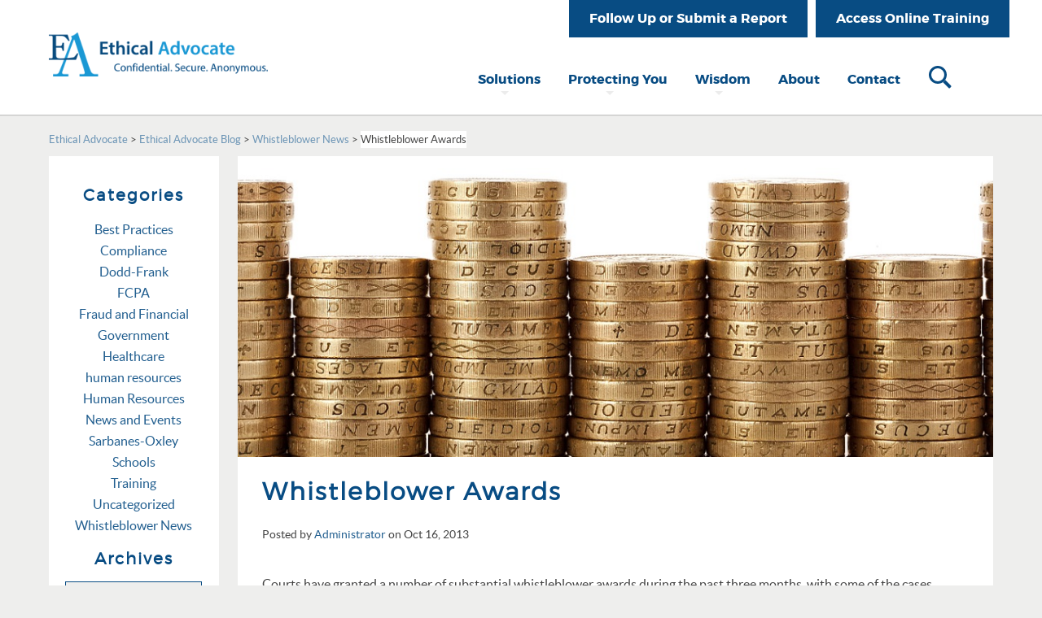

--- FILE ---
content_type: text/html; charset=UTF-8
request_url: https://www.ethicaladvocate.com/whistleblower-awards/
body_size: 11184
content:

<!DOCTYPE html>
<html lang="en-US">
<head>


<meta charset="UTF-8" />
<meta http-equiv="cleartype" content="on">
<meta http-equiv="X-UA-Compatible" content="IE=Edge,chrome=1">
<meta content="width=device-width, initial-scale=1, minimum-scale=1, maximum-scale=1" name="viewport">

<link rel="apple-touch-icon-precomposed" href="https://www.ethicaladvocate.com/content/themes/ethicaladvocate/touch-icon-iphone.png" />
<link rel="apple-touch-icon-precomposed" sizes="72x72" href="https://www.ethicaladvocate.com/content/themes/ethicaladvocate/touch-icon-ipad.png" />
<link rel="apple-touch-icon-precomposed" sizes="114x114" href="https://www.ethicaladvocate.com/content/themes/ethicaladvocate/touch-icon-iphone-retina.png" />
<link rel="apple-touch-icon-precomposed" sizes="144x144" href="https://www.ethicaladvocate.com/content/themes/ethicaladvocate/touch-icon-ipad-retina.png" />

<link rel="shortcut icon" href="https://www.ethicaladvocate.com/content/uploads/2016/01/favicon.png">
<meta name='robots' content='index, follow, max-image-preview:large, max-snippet:-1, max-video-preview:-1' />

	<!-- This site is optimized with the Yoast SEO plugin v26.5 - https://yoast.com/wordpress/plugins/seo/ -->
	<title>Whistleblower Awards - Ethical Advocate</title>
	<link rel="canonical" href="https://www.ethicaladvocate.com/whistleblower-awards/" />
	<meta property="og:locale" content="en_US" />
	<meta property="og:type" content="article" />
	<meta property="og:title" content="Whistleblower Awards - Ethical Advocate" />
	<meta property="og:description" content="Courts have granted a number of substantial whistleblower awards during the past three months, with some of the cases offering reminders worth heeding.  The cases summarized below remind us that: The False Claims Act violations can be extremely costly A firm may face consequences for its contractor&#8217;s misdeeds, even if the firm itself engaged in..." />
	<meta property="og:url" content="https://www.ethicaladvocate.com/whistleblower-awards/" />
	<meta property="og:site_name" content="Ethical Advocate" />
	<meta property="article:published_time" content="2013-10-16T21:04:31+00:00" />
	<meta property="article:modified_time" content="2016-05-27T21:08:34+00:00" />
	<meta property="og:image" content="https://www.ethicaladvocate.com/content/uploads/2016/02/money-stack.jpg" />
	<meta property="og:image:width" content="1004" />
	<meta property="og:image:height" content="400" />
	<meta property="og:image:type" content="image/jpeg" />
	<meta name="author" content="Administrator" />
	<meta name="twitter:card" content="summary_large_image" />
	<meta name="twitter:label1" content="Written by" />
	<meta name="twitter:data1" content="Administrator" />
	<meta name="twitter:label2" content="Est. reading time" />
	<meta name="twitter:data2" content="3 minutes" />
	<script type="application/ld+json" class="yoast-schema-graph">{"@context":"https://schema.org","@graph":[{"@type":"WebPage","@id":"https://www.ethicaladvocate.com/whistleblower-awards/","url":"https://www.ethicaladvocate.com/whistleblower-awards/","name":"Whistleblower Awards - Ethical Advocate","isPartOf":{"@id":"https://www.ethicaladvocate.com/#website"},"primaryImageOfPage":{"@id":"https://www.ethicaladvocate.com/whistleblower-awards/#primaryimage"},"image":{"@id":"https://www.ethicaladvocate.com/whistleblower-awards/#primaryimage"},"thumbnailUrl":"https://www.ethicaladvocate.com/content/uploads/2016/02/money-stack.jpg","datePublished":"2013-10-16T21:04:31+00:00","dateModified":"2016-05-27T21:08:34+00:00","author":{"@id":"https://www.ethicaladvocate.com/#/schema/person/4cf9c5ab664cb754ae7e42fcdbc9bcf3"},"breadcrumb":{"@id":"https://www.ethicaladvocate.com/whistleblower-awards/#breadcrumb"},"inLanguage":"en-US","potentialAction":[{"@type":"ReadAction","target":["https://www.ethicaladvocate.com/whistleblower-awards/"]}]},{"@type":"ImageObject","inLanguage":"en-US","@id":"https://www.ethicaladvocate.com/whistleblower-awards/#primaryimage","url":"https://www.ethicaladvocate.com/content/uploads/2016/02/money-stack.jpg","contentUrl":"https://www.ethicaladvocate.com/content/uploads/2016/02/money-stack.jpg","width":1004,"height":400},{"@type":"BreadcrumbList","@id":"https://www.ethicaladvocate.com/whistleblower-awards/#breadcrumb","itemListElement":[{"@type":"ListItem","position":1,"name":"Home","item":"https://www.ethicaladvocate.com/"},{"@type":"ListItem","position":2,"name":"Ethical Advocate Blog","item":"https://www.ethicaladvocate.com/blog/"},{"@type":"ListItem","position":3,"name":"Whistleblower Awards"}]},{"@type":"WebSite","@id":"https://www.ethicaladvocate.com/#website","url":"https://www.ethicaladvocate.com/","name":"Ethical Advocate","description":"","potentialAction":[{"@type":"SearchAction","target":{"@type":"EntryPoint","urlTemplate":"https://www.ethicaladvocate.com/?s={search_term_string}"},"query-input":{"@type":"PropertyValueSpecification","valueRequired":true,"valueName":"search_term_string"}}],"inLanguage":"en-US"},{"@type":"Person","@id":"https://www.ethicaladvocate.com/#/schema/person/4cf9c5ab664cb754ae7e42fcdbc9bcf3","name":"Administrator","image":{"@type":"ImageObject","inLanguage":"en-US","@id":"https://www.ethicaladvocate.com/#/schema/person/image/","url":"https://secure.gravatar.com/avatar/84c62f616acfd6a3ea5c5aefbc21e4986e760b8568a5c5e7d728815f9739d3b0?s=96&d=mm&r=g","contentUrl":"https://secure.gravatar.com/avatar/84c62f616acfd6a3ea5c5aefbc21e4986e760b8568a5c5e7d728815f9739d3b0?s=96&d=mm&r=g","caption":"Administrator"},"url":"https://www.ethicaladvocate.com/author/jhankins/"}]}</script>
	<!-- / Yoast SEO plugin. -->


<link rel="alternate" type="application/rss+xml" title="Ethical Advocate &raquo; Feed" href="https://www.ethicaladvocate.com/feed/" />
<link rel="alternate" type="application/rss+xml" title="Ethical Advocate &raquo; Comments Feed" href="https://www.ethicaladvocate.com/comments/feed/" />
<link rel="alternate" type="application/rss+xml" title="Ethical Advocate &raquo; Whistleblower Awards Comments Feed" href="https://www.ethicaladvocate.com/whistleblower-awards/feed/" />
<link rel="alternate" title="oEmbed (JSON)" type="application/json+oembed" href="https://www.ethicaladvocate.com/wp-json/oembed/1.0/embed?url=https%3A%2F%2Fwww.ethicaladvocate.com%2Fwhistleblower-awards%2F" />
<link rel="alternate" title="oEmbed (XML)" type="text/xml+oembed" href="https://www.ethicaladvocate.com/wp-json/oembed/1.0/embed?url=https%3A%2F%2Fwww.ethicaladvocate.com%2Fwhistleblower-awards%2F&#038;format=xml" />
<style id='wp-img-auto-sizes-contain-inline-css' type='text/css'>
img:is([sizes=auto i],[sizes^="auto," i]){contain-intrinsic-size:3000px 1500px}
/*# sourceURL=wp-img-auto-sizes-contain-inline-css */
</style>
<style id='wp-emoji-styles-inline-css' type='text/css'>

	img.wp-smiley, img.emoji {
		display: inline !important;
		border: none !important;
		box-shadow: none !important;
		height: 1em !important;
		width: 1em !important;
		margin: 0 0.07em !important;
		vertical-align: -0.1em !important;
		background: none !important;
		padding: 0 !important;
	}
/*# sourceURL=wp-emoji-styles-inline-css */
</style>
<link rel='stylesheet' id='wp-block-library-css' href='https://www.ethicaladvocate.com/wordpress/wp-includes/css/dist/block-library/style.min.css' type='text/css' media='all' />
<style id='wp-block-library-inline-css' type='text/css'>
/*wp_block_styles_on_demand_placeholder:697298d530f0e*/
/*# sourceURL=wp-block-library-inline-css */
</style>
<style id='classic-theme-styles-inline-css' type='text/css'>
/*! This file is auto-generated */
.wp-block-button__link{color:#fff;background-color:#32373c;border-radius:9999px;box-shadow:none;text-decoration:none;padding:calc(.667em + 2px) calc(1.333em + 2px);font-size:1.125em}.wp-block-file__button{background:#32373c;color:#fff;text-decoration:none}
/*# sourceURL=/wp-includes/css/classic-themes.min.css */
</style>
<link rel='stylesheet' id='abt-stylesheet-css' href='https://www.ethicaladvocate.com/content/themes/ethicaladvocate/assets/dist/style.min.css' type='text/css' media='all' />
<script type="text/javascript" src="https://www.ethicaladvocate.com/content/themes/ethicaladvocate/assets/dist/js/jquery-3.7.1.min.js" id="jquery-js"></script>
<script type="text/javascript" src="https://www.ethicaladvocate.com/wordpress/wp-includes/js/jquery/jquery-migrate.min.js" id="jquery-migrate-js"></script>
<script type="text/javascript" src="https://www.ethicaladvocate.com/content/themes/ethicaladvocate/assets/dist/js/enquire.min.js" id="enquire-js"></script>
<script type="text/javascript" src="https://www.ethicaladvocate.com/content/themes/ethicaladvocate/assets/dist/js/headroom.min.js" id="headroom-js"></script>
<script type="text/javascript" src="https://www.ethicaladvocate.com/content/themes/ethicaladvocate/assets/dist/js/jQuery.headroom.min.js" id="jquery-headroom-js"></script>
<script type="text/javascript" src="https://www.ethicaladvocate.com/content/themes/ethicaladvocate/assets/dist/js/jquery.magnific-popup.min.js" id="magnific-popup-js"></script>
<script type="text/javascript" src="https://www.ethicaladvocate.com/content/themes/ethicaladvocate/assets/dist/js/owl.carousel.min.js" id="owl-carousel-js"></script>
<link rel="https://api.w.org/" href="https://www.ethicaladvocate.com/wp-json/" /><link rel="alternate" title="JSON" type="application/json" href="https://www.ethicaladvocate.com/wp-json/wp/v2/posts/546" /><link rel='shortlink' href='https://www.ethicaladvocate.com/?p=546' />
</head>
<body class="wp-singular post-template-default single single-post postid-546 single-format-standard wp-theme-ethicaladvocate">
		<!-- Google Tag Manager -->
	<noscript><iframe src="//www.googletagmanager.com/ns.html?id=GTM-PNDT83"
	height="0" width="0" style="display:none;visibility:hidden"></iframe></noscript>
	<script>(function(w,d,s,l,i){w[l]=w[l]||[];w[l].push({'gtm.start':
	new Date().getTime(),event:'gtm.js'});var f=d.getElementsByTagName(s)[0],
	j=d.createElement(s),dl=l!='dataLayer'?'&l='+l:'';j.async=true;j.src=
	'//www.googletagmanager.com/gtm.js?id='+i+dl;f.parentNode.insertBefore(j,f);
	})(window,document,'script','dataLayer','GTM-PNDT83');</script>
	<!-- End Google Tag Manager -->

	<div id="top"></div>

	<!--[if lte IE 9]>
		<p class="chromeframe">Your browser is outdated! <a href="http://browsehappy.com/">Upgrade to a different browser</a> or <a href="http://www.google.com/chromeframe/?redirect=true">install Google Chrome Frame</a> to experience this site.</p>
	<![endif]-->

	<div class="responsive-menu">
		<!-- Responsive Menu goes here -->
	</div>


	<div class="site-container">
	<div id="header-container" class="header-container container">
		<header class="wrapper group">
	        			<div class="site-title">
				<a href="https://www.ethicaladvocate.com/" title="Ethical Advocate" alt="Ethical Advocate logo" rel="home">
											<img src="https://www.ethicaladvocate.com/content/uploads/2016/09/l_primary.png" class="primary-logo" alt="Ethical Advocate"/>
						<h1 class="visuallyhidden">Ethical Advocate</h1>
									</a>
			</div>


							<div class="utility-menu">
					<nav class="utility">
						<h2 class="visuallyhidden">Utility Navigation</h2>
						<ul id="menu-utility-menu" class="menu"><li id="menu-item-10" class="menu-item menu-item-type-custom menu-item-object-custom menu-item-10"><a target="_blank" href="https://reports.ethicaladvocate.com/">Follow Up or Submit a Report</a></li>
<li id="menu-item-11" class="menu-item menu-item-type-custom menu-item-object-custom menu-item-11"><a target="_blank" href="https://lms.360training.com/lms/login.do?brand=ethicaladvocate">Access Online Training</a></li>
</ul>		    		</nav>
				</div>

			
							<div class="menu-toggle icon-menu"><span></span></div>
				<div class="desktop-menu">
					<nav class="primary">
						<h2 class="visuallyhidden">Primary Navigation</h2>
						<ul id="menu-primary-menu" class="menu"><li id="menu-item-100" class="menu-item menu-item-type-post_type menu-item-object-page menu-item-has-children menu-item-100"><a href="https://www.ethicaladvocate.com/solutions/">Solutions</a>
<ul class="sub-menu">
	<li id="menu-item-107" class="menu-item menu-item-type-post_type menu-item-object-page menu-item-107"><a href="https://www.ethicaladvocate.com/solutions/analytics/">Analytics</a></li>
	<li id="menu-item-108" class="menu-item menu-item-type-post_type menu-item-object-page menu-item-108"><a href="https://www.ethicaladvocate.com/solutions/case-management/">Case Management</a></li>
	<li id="menu-item-109" class="menu-item menu-item-type-post_type menu-item-object-page menu-item-109"><a href="https://www.ethicaladvocate.com/solutions/clients/">Clients</a></li>
	<li id="menu-item-110" class="menu-item menu-item-type-post_type menu-item-object-page menu-item-110"><a href="https://www.ethicaladvocate.com/solutions/incident-report/">Incident Reporting</a></li>
	<li id="menu-item-111" class="menu-item menu-item-type-post_type menu-item-object-page menu-item-111"><a href="https://www.ethicaladvocate.com/solutions/integrity/">Integrity</a></li>
	<li id="menu-item-112" class="menu-item menu-item-type-post_type menu-item-object-page menu-item-112"><a href="https://www.ethicaladvocate.com/solutions/sectors/">Public and Private Companies</a></li>
	<li id="menu-item-901" class="menu-item menu-item-type-post_type menu-item-object-page menu-item-901"><a href="https://www.ethicaladvocate.com/non-profits/">Non-Profits</a></li>
	<li id="menu-item-902" class="menu-item menu-item-type-post_type menu-item-object-page menu-item-902"><a href="https://www.ethicaladvocate.com/education/">Education</a></li>
	<li id="menu-item-903" class="menu-item menu-item-type-post_type menu-item-object-page menu-item-903"><a href="https://www.ethicaladvocate.com/government/">Government</a></li>
</ul>
</li>
<li id="menu-item-99" class="menu-item menu-item-type-post_type menu-item-object-page menu-item-has-children menu-item-99"><a href="https://www.ethicaladvocate.com/protecting-you/">Protecting You</a>
<ul class="sub-menu">
	<li id="menu-item-113" class="menu-item menu-item-type-post_type menu-item-object-page menu-item-113"><a href="https://www.ethicaladvocate.com/protecting-you/client-protection/">Client Protection</a></li>
	<li id="menu-item-114" class="menu-item menu-item-type-post_type menu-item-object-page menu-item-114"><a href="https://www.ethicaladvocate.com/protecting-you/privacy-policy/">Privacy Policy</a></li>
	<li id="menu-item-115" class="menu-item menu-item-type-post_type menu-item-object-page menu-item-115"><a href="https://www.ethicaladvocate.com/protecting-you/reporter-protection/">Reporter Protection</a></li>
	<li id="menu-item-116" class="menu-item menu-item-type-post_type menu-item-object-page menu-item-116"><a href="https://www.ethicaladvocate.com/protecting-you/security/">Security</a></li>
</ul>
</li>
<li id="menu-item-98" class="menu-item menu-item-type-post_type menu-item-object-page menu-item-has-children menu-item-98"><a href="https://www.ethicaladvocate.com/wisdom/">Wisdom</a>
<ul class="sub-menu">
	<li id="menu-item-169" class="menu-item menu-item-type-taxonomy menu-item-object-category menu-item-169"><a href="https://www.ethicaladvocate.com/category/news-and-events/">News and Events</a></li>
	<li id="menu-item-858" class="menu-item menu-item-type-post_type menu-item-object-page current_page_parent menu-item-858"><a href="https://www.ethicaladvocate.com/blog/">Blog</a></li>
	<li id="menu-item-117" class="menu-item menu-item-type-post_type menu-item-object-page menu-item-117"><a href="https://www.ethicaladvocate.com/wisdom/useful-links/">Useful Links</a></li>
</ul>
</li>
<li id="menu-item-97" class="menu-item menu-item-type-post_type menu-item-object-page menu-item-97"><a href="https://www.ethicaladvocate.com/about/">About</a></li>
<li id="menu-item-96" class="menu-item menu-item-type-post_type menu-item-object-page menu-item-96"><a href="https://www.ethicaladvocate.com/contact/">Contact</a></li>
</ul>		    		</nav>
				</div>

			
			<!-- Search Icon -->
			<span class="header-search">
				<i class="css-icon icon-search"></i>
				<i class="css-icon icon-close"></i>
			</span>
	    </header>
	    <div class="desktop-search">
			
<form role="search" method="get" id="searchform-header" class="searchform-header visuallyhidden" action="https://www.ethicaladvocate.com/" >
	<div class="field">
    	<label class="access visuallyhidden" for="s">Search For</label>
		<input type="text" value="" name="s" id="s" placeholder="Search" />
		<i class="css-icon icon-search"></i>
	</div>
</form>		</div>
	</div>

	
    <div class="content-container container">
        <div class="wrapper group">
            <div class="breadcrumbs">
  <!-- Breadcrumb NavXT 7.5.0 -->
<span property="itemListElement" typeof="ListItem"><a property="item" typeof="WebPage" title="Go to Ethical Advocate." href="https://www.ethicaladvocate.com" class="home" ><span property="name">Ethical Advocate</span></a><meta property="position" content="1"></span> &gt; <span property="itemListElement" typeof="ListItem"><a property="item" typeof="WebPage" title="Go to Ethical Advocate Blog." href="https://www.ethicaladvocate.com/blog/" class="post-root post post-post" ><span property="name">Ethical Advocate Blog</span></a><meta property="position" content="2"></span> &gt; <span property="itemListElement" typeof="ListItem"><a property="item" typeof="WebPage" title="Go to the Whistleblower News Category archives." href="https://www.ethicaladvocate.com/category/whistleblower-news/" class="taxonomy category" ><span property="name">Whistleblower News</span></a><meta property="position" content="3"></span> &gt; <span property="itemListElement" typeof="ListItem"><span property="name" class="post post-post current-item">Whistleblower Awards</span><meta property="url" content="https://www.ethicaladvocate.com/whistleblower-awards/"><meta property="position" content="4"></span></div>

            <div class="post-content">
                            <article id="post-546" class="post-546 post type-post status-publish format-standard has-post-thumbnail hentry category-whistleblower-news tag-whistleblower-monetary-awards">
                                            <figure class="post-image"><img width="1004" height="400" src="https://www.ethicaladvocate.com/content/uploads/2016/02/money-stack.jpg" class="attachment-full size-full wp-post-image" alt="" decoding="async" fetchpriority="high" /></figure>
                                        <header class="article-header">
                        <h1 class="entry-title">Whistleblower Awards</h1>
<div class="meta">
	<small class="byline">Posted by <a href="https://www.ethicaladvocate.com/author/jhankins/" title="Posts by Administrator" rel="author">Administrator</a> on Oct 16, 2013</small>
</div>

                    </header>

                    <div class="entry-content">
                        <p>Courts have granted a number of substantial whistleblower awards during the past three months, with some of the cases offering reminders worth heeding.  The cases summarized below remind us that:</p>
<ul>
<li>The False Claims Act violations can be extremely costly</li>
<li>A firm may face consequences for its contractor&#8217;s misdeeds, even if the firm itself engaged in no wrongdoing</li>
<li>Small private institutions are not exempt from whistleblower statutes</li>
<li>Whistleblower employees are not always saints, but discipline, if warranted, must be clearly reasonable and distinct from whistleblowing activity</li>
<li>Whistleblowers do not have to be employees</li>
</ul>
<p><strong>$10.9 million</strong> is the expected award for the whistleblower in a Government Services Administration (GSA) False Claims Act case.  The whistleblower had voluntarily resigned from his executive-level position with a major corporation engaged in government roofing contracts before filing his whistleblower suit in 2010. The suit, settled in August 2013, alleged that the corporation had illegally overcharged government agencies for roofing products and services. The government investigated and intervened in the False Claims Act <em>qui tam</em> complaint.</p>
<p>The False Claims Act allows private parties to file suit on behalf of the United States, and to share in any recovery.  In this case, the total settlement was for $61 million, with a reported 17.9% to be shared with the whistleblower.</p>
<p><strong>$400,000</strong> went to a security manager who was fired by a private contractor, allegedly in retaliation for plan to tell the Nuclear Regulatory Commission about his safety concerns at two nuclear power plants.  In addition to the award, the former manager is asking to regain his old job.</p>
<p>Although the nuclear plant operator was not part of the court case, the NRC asserts that the operator is responsible for its contractors&#8217; actions.  The operator has been asked to provide information about all actions it is taking to ensure the firing doesn&#8217;t have a chilling effect on future potential whistleblowers.</p>
<p><strong>$395,000</strong> was awarded to a former dean of a private, for-profit university under Minnesota’s whistleblower law.  The former dean had held the position for a little over a year before she was terminated. The university alleged the termination was because of poor performance and lack of leadership. The dean alleged it was because of complaints she had made about the school’s job placement and admissions practices.</p>
<p>During the case, the university argued the former dean did not engage in activity protected by the Minnesota whistleblower statute because the complaints were made to supervisors rather than to an outside official or agency. The jury and court disagreed, awarding $205,000 for lost wages and $109,000 for emotional distress.</p>
<p>Ethical Advocate highlighted the issue of how or if internal reporting affects protection under whistleblower laws in its September 10, 2013 blog post “<a href="http://www.ethicaladvocate.com/blog/114/dodd-frank-whistleblowers-and-ethics-hotlines" target="_blank">Dodd-Frank Whistleblowers and Ethics Hotlines</a>.”</p>
<p><strong>$134,000</strong> plus attorney fees and costs was awarded to a New Mexico Department of Health employee who a jury determined was wrongly fired for reporting problems in the department. The department alleged the employee was terminated for insubordination, a series of inappropriate internal emails, and refusal to attend meetings.</p>
<p>The defense attorney acknowledged that the employee had sent &#8220;nasty&#8221; emails, but argued that other employees engaged in similar poor behavior had barely been reprimanded.  Ultimately the jury accepted the argument that the employee was a whistleblower who was fired for reporting fraud.</p>
<p><strong>An as yet</strong> <strong>undetermined award</strong> may go to the operator of a small paper shredding business who filed a whistleblower lawsuit against three other shredding companies under the False Claims Act. Two of the firms settled the pending lawsuit for $1.1 million plus attorneys’ fees.  The lawsuit against the third firm is pending.</p>
<p><a href="http://www.ethicaladvocate.com/" target="_blank">Ethical Advocate</a> knows that most organizations try to do the right thing. Organizations with strong ethics and compliance programs, training and education, and an anonymous, ethics hotline can identify and correct problems early and internally.</p>
<p>References:</p>
<p>“$61 Million False Claims Act Roofing Settlement,” <em>PR Newswire</em>, August 28, 2013.</p>
<p>“Feds Warn NJ Nuclear Plant Operator Over Firing”, <em>Associated Press</em>, July 26, 2013.</p>
<p>“Minnesota Jury Awards Whistleblowing Dean Nearly $400,000,” <em>martindale.com</em>, September 5, 2013.</p>
<p>“Jury Says DOH Worker Wrongly Fired”, <em>Albuquerque Journal</em>, August 10, 2013.</p>
<p>“Two Shredding Companies Settle Whistleblower Suit”, <em>Florida Securities Fraud Lawyer Blog</em>, July 11, 2013. .</p>
<p>&nbsp;</p>
                    </div>

                    <footer class="article-footer">
                        <h3>Related Category Posts</h3>
                        <section class="related-categories post-listings">
                             

    <article id="post-1674" class="post-1674 post type-post status-publish format-standard has-post-thumbnail hentry category-best-compliance-and-hotline-practices category-schools category-whistleblower-news tag-university-ethics">
                    <img width="1005" height="400" src="https://www.ethicaladvocate.com/content/uploads/2019/05/2019.04.30-University.jpg" class="attachment-full size-full wp-post-image" alt="" decoding="async" srcset="https://www.ethicaladvocate.com/content/uploads/2019/05/2019.04.30-University.jpg 1005w, https://www.ethicaladvocate.com/content/uploads/2019/05/2019.04.30-University-300x119.jpg 300w, https://www.ethicaladvocate.com/content/uploads/2019/05/2019.04.30-University-768x306.jpg 768w, https://www.ethicaladvocate.com/content/uploads/2019/05/2019.04.30-University-400x159.jpg 400w" sizes="(max-width: 1005px) 100vw, 1005px" />    
                <header class="article-header">
             <div class="date">May 06, 2019</div>
<h2 class="entry-title"><a href="https://www.ethicaladvocate.com/wrong-students-cheat-university-professors/">It&#8217;s Wrong For Students To Cheat, But What About University Professors?</a></h2>

        </header>
        <div class="entry-summary">
            When it comes to ethics at a university level, your first thought might be concerning&hellip;        </div>
        <a href="https://www.ethicaladvocate.com/wrong-students-cheat-university-professors/" class="read-more">Read More</a>
    </article>


    <article id="post-1462" class="post-1462 post type-post status-publish format-standard has-post-thumbnail hentry category-whistleblower-news tag-ethics tag-whistleblower">
                    <img width="1001" height="399" src="https://www.ethicaladvocate.com/content/uploads/2018/04/2018.04.12-High-Profile-Whistleblowers-Who-Changed-Businesses.jpg" class="attachment-full size-full wp-post-image" alt="" decoding="async" srcset="https://www.ethicaladvocate.com/content/uploads/2018/04/2018.04.12-High-Profile-Whistleblowers-Who-Changed-Businesses.jpg 1001w, https://www.ethicaladvocate.com/content/uploads/2018/04/2018.04.12-High-Profile-Whistleblowers-Who-Changed-Businesses-300x120.jpg 300w, https://www.ethicaladvocate.com/content/uploads/2018/04/2018.04.12-High-Profile-Whistleblowers-Who-Changed-Businesses-768x306.jpg 768w, https://www.ethicaladvocate.com/content/uploads/2018/04/2018.04.12-High-Profile-Whistleblowers-Who-Changed-Businesses-400x159.jpg 400w" sizes="(max-width: 1001px) 100vw, 1001px" />    
                <header class="article-header">
             <div class="date">April 23, 2018</div>
<h2 class="entry-title"><a href="https://www.ethicaladvocate.com/high-profile-whistleblowers-changing-business/">High Profile Whistleblowers Are Changing Business</a></h2>

        </header>
        <div class="entry-summary">
            Whistleblowers are an integral part of the new, compliance-focused corporate governance model. They help executives&hellip;        </div>
        <a href="https://www.ethicaladvocate.com/high-profile-whistleblowers-changing-business/" class="read-more">Read More</a>
    </article>


    <article id="post-1467" class="post-1467 post type-post status-publish format-standard has-post-thumbnail hentry category-whistleblower-news tag-ethics">
                    <img width="1003" height="402" src="https://www.ethicaladvocate.com/content/uploads/2018/04/looking-through-a-circle-of-light.jpg" class="attachment-full size-full wp-post-image" alt="" decoding="async" loading="lazy" srcset="https://www.ethicaladvocate.com/content/uploads/2018/04/looking-through-a-circle-of-light.jpg 1003w, https://www.ethicaladvocate.com/content/uploads/2018/04/looking-through-a-circle-of-light-300x120.jpg 300w, https://www.ethicaladvocate.com/content/uploads/2018/04/looking-through-a-circle-of-light-768x308.jpg 768w, https://www.ethicaladvocate.com/content/uploads/2018/04/looking-through-a-circle-of-light-400x160.jpg 400w" sizes="auto, (max-width: 1003px) 100vw, 1003px" />    
                <header class="article-header">
             <div class="date">April 13, 2018</div>
<h2 class="entry-title"><a href="https://www.ethicaladvocate.com/biggest-2017-corporate-scandals/">Biggest 2017 Corporate Scandals</a></h2>

        </header>
        <div class="entry-summary">
            Each year we see companies trip over their own feet. Scandals are high, and public&hellip;        </div>
        <a href="https://www.ethicaladvocate.com/biggest-2017-corporate-scandals/" class="read-more">Read More</a>
    </article>

                        </section>
                        <section class="related-links">
			<div class="cat-links">
			<span><strong>Posted In: </strong></span><a href="https://www.ethicaladvocate.com/category/whistleblower-news/" rel="category tag">Whistleblower News</a>		</div>
	
		     <div class="tag-links">
	        <span><strong>Tagged: </strong></span><a href="https://www.ethicaladvocate.com/tag/whistleblower-monetary-awards/" rel="tag">whistleblower monetary awards</a>	    </div> 
	
</section>


			<div class="comments">
			

				
			<p class="nocomments">Comments are closed.</p>
			
			
	


		</div><!-- #comments -->                    </footer>
 
                </article>

                        </div>
            <aside class="sidebar">
                
	<div class="widget-area" role="complementary">
		<li id="categories-2" class="widget widget_categories"><h2 class="widgettitle">Categories</h2>

			<ul>
					<li class="cat-item cat-item-16"><a href="https://www.ethicaladvocate.com/category/best-compliance-and-hotline-practices/">Best Practices</a>
</li>
	<li class="cat-item cat-item-36"><a href="https://www.ethicaladvocate.com/category/compliance/">Compliance</a>
</li>
	<li class="cat-item cat-item-28"><a href="https://www.ethicaladvocate.com/category/dodd-frank/">Dodd-Frank</a>
</li>
	<li class="cat-item cat-item-40"><a href="https://www.ethicaladvocate.com/category/fcpa/">FCPA</a>
</li>
	<li class="cat-item cat-item-15"><a href="https://www.ethicaladvocate.com/category/fraud-and-financial/">Fraud and Financial</a>
</li>
	<li class="cat-item cat-item-30"><a href="https://www.ethicaladvocate.com/category/government/">Government</a>
</li>
	<li class="cat-item cat-item-86"><a href="https://www.ethicaladvocate.com/category/healthcare/">Healthcare</a>
</li>
	<li class="cat-item cat-item-79"><a href="https://www.ethicaladvocate.com/category/human-resources/">human resources</a>
</li>
	<li class="cat-item cat-item-80"><a href="https://www.ethicaladvocate.com/category/human-resources-blog/">Human Resources</a>
</li>
	<li class="cat-item cat-item-3"><a href="https://www.ethicaladvocate.com/category/news-and-events/">News and Events</a>
</li>
	<li class="cat-item cat-item-84"><a href="https://www.ethicaladvocate.com/category/sarbanes-oxley/">Sarbanes-Oxley</a>
</li>
	<li class="cat-item cat-item-63"><a href="https://www.ethicaladvocate.com/category/schools/">Schools</a>
</li>
	<li class="cat-item cat-item-44"><a href="https://www.ethicaladvocate.com/category/training/">Training</a>
</li>
	<li class="cat-item cat-item-1"><a href="https://www.ethicaladvocate.com/category/uncategorized/">Uncategorized</a>
</li>
	<li class="cat-item cat-item-22"><a href="https://www.ethicaladvocate.com/category/whistleblower-news/">Whistleblower News</a>
</li>
			</ul>

			</li>
<li id="archives-2" class="widget widget_archive"><h2 class="widgettitle">Archives</h2>
		<label class="screen-reader-text" for="archives-dropdown-2">Archives</label>
		<select id="archives-dropdown-2" name="archive-dropdown">
			
			<option value="">Select Month</option>
				<option value='https://www.ethicaladvocate.com/2025/08/'> August 2025 </option>
	<option value='https://www.ethicaladvocate.com/2025/07/'> July 2025 </option>
	<option value='https://www.ethicaladvocate.com/2025/06/'> June 2025 </option>
	<option value='https://www.ethicaladvocate.com/2025/05/'> May 2025 </option>
	<option value='https://www.ethicaladvocate.com/2025/04/'> April 2025 </option>
	<option value='https://www.ethicaladvocate.com/2025/03/'> March 2025 </option>
	<option value='https://www.ethicaladvocate.com/2025/02/'> February 2025 </option>
	<option value='https://www.ethicaladvocate.com/2025/01/'> January 2025 </option>
	<option value='https://www.ethicaladvocate.com/2024/12/'> December 2024 </option>
	<option value='https://www.ethicaladvocate.com/2024/11/'> November 2024 </option>
	<option value='https://www.ethicaladvocate.com/2024/10/'> October 2024 </option>
	<option value='https://www.ethicaladvocate.com/2024/09/'> September 2024 </option>
	<option value='https://www.ethicaladvocate.com/2024/08/'> August 2024 </option>
	<option value='https://www.ethicaladvocate.com/2024/07/'> July 2024 </option>
	<option value='https://www.ethicaladvocate.com/2024/06/'> June 2024 </option>
	<option value='https://www.ethicaladvocate.com/2024/05/'> May 2024 </option>
	<option value='https://www.ethicaladvocate.com/2024/04/'> April 2024 </option>
	<option value='https://www.ethicaladvocate.com/2024/03/'> March 2024 </option>
	<option value='https://www.ethicaladvocate.com/2024/02/'> February 2024 </option>
	<option value='https://www.ethicaladvocate.com/2024/01/'> January 2024 </option>
	<option value='https://www.ethicaladvocate.com/2023/12/'> December 2023 </option>
	<option value='https://www.ethicaladvocate.com/2023/11/'> November 2023 </option>
	<option value='https://www.ethicaladvocate.com/2023/10/'> October 2023 </option>
	<option value='https://www.ethicaladvocate.com/2023/09/'> September 2023 </option>
	<option value='https://www.ethicaladvocate.com/2023/08/'> August 2023 </option>
	<option value='https://www.ethicaladvocate.com/2023/07/'> July 2023 </option>
	<option value='https://www.ethicaladvocate.com/2023/06/'> June 2023 </option>
	<option value='https://www.ethicaladvocate.com/2023/05/'> May 2023 </option>
	<option value='https://www.ethicaladvocate.com/2023/04/'> April 2023 </option>
	<option value='https://www.ethicaladvocate.com/2023/03/'> March 2023 </option>
	<option value='https://www.ethicaladvocate.com/2023/02/'> February 2023 </option>
	<option value='https://www.ethicaladvocate.com/2023/01/'> January 2023 </option>
	<option value='https://www.ethicaladvocate.com/2022/12/'> December 2022 </option>
	<option value='https://www.ethicaladvocate.com/2022/11/'> November 2022 </option>
	<option value='https://www.ethicaladvocate.com/2022/10/'> October 2022 </option>
	<option value='https://www.ethicaladvocate.com/2022/09/'> September 2022 </option>
	<option value='https://www.ethicaladvocate.com/2022/08/'> August 2022 </option>
	<option value='https://www.ethicaladvocate.com/2022/07/'> July 2022 </option>
	<option value='https://www.ethicaladvocate.com/2022/06/'> June 2022 </option>
	<option value='https://www.ethicaladvocate.com/2022/05/'> May 2022 </option>
	<option value='https://www.ethicaladvocate.com/2022/04/'> April 2022 </option>
	<option value='https://www.ethicaladvocate.com/2022/03/'> March 2022 </option>
	<option value='https://www.ethicaladvocate.com/2022/02/'> February 2022 </option>
	<option value='https://www.ethicaladvocate.com/2022/01/'> January 2022 </option>
	<option value='https://www.ethicaladvocate.com/2021/12/'> December 2021 </option>
	<option value='https://www.ethicaladvocate.com/2021/11/'> November 2021 </option>
	<option value='https://www.ethicaladvocate.com/2021/10/'> October 2021 </option>
	<option value='https://www.ethicaladvocate.com/2021/09/'> September 2021 </option>
	<option value='https://www.ethicaladvocate.com/2021/08/'> August 2021 </option>
	<option value='https://www.ethicaladvocate.com/2021/07/'> July 2021 </option>
	<option value='https://www.ethicaladvocate.com/2021/06/'> June 2021 </option>
	<option value='https://www.ethicaladvocate.com/2021/05/'> May 2021 </option>
	<option value='https://www.ethicaladvocate.com/2021/04/'> April 2021 </option>
	<option value='https://www.ethicaladvocate.com/2021/03/'> March 2021 </option>
	<option value='https://www.ethicaladvocate.com/2021/02/'> February 2021 </option>
	<option value='https://www.ethicaladvocate.com/2021/01/'> January 2021 </option>
	<option value='https://www.ethicaladvocate.com/2020/12/'> December 2020 </option>
	<option value='https://www.ethicaladvocate.com/2020/11/'> November 2020 </option>
	<option value='https://www.ethicaladvocate.com/2020/10/'> October 2020 </option>
	<option value='https://www.ethicaladvocate.com/2020/09/'> September 2020 </option>
	<option value='https://www.ethicaladvocate.com/2020/08/'> August 2020 </option>
	<option value='https://www.ethicaladvocate.com/2020/07/'> July 2020 </option>
	<option value='https://www.ethicaladvocate.com/2020/06/'> June 2020 </option>
	<option value='https://www.ethicaladvocate.com/2020/05/'> May 2020 </option>
	<option value='https://www.ethicaladvocate.com/2020/04/'> April 2020 </option>
	<option value='https://www.ethicaladvocate.com/2020/03/'> March 2020 </option>
	<option value='https://www.ethicaladvocate.com/2020/02/'> February 2020 </option>
	<option value='https://www.ethicaladvocate.com/2020/01/'> January 2020 </option>
	<option value='https://www.ethicaladvocate.com/2019/12/'> December 2019 </option>
	<option value='https://www.ethicaladvocate.com/2019/11/'> November 2019 </option>
	<option value='https://www.ethicaladvocate.com/2019/10/'> October 2019 </option>
	<option value='https://www.ethicaladvocate.com/2019/09/'> September 2019 </option>
	<option value='https://www.ethicaladvocate.com/2019/08/'> August 2019 </option>
	<option value='https://www.ethicaladvocate.com/2019/07/'> July 2019 </option>
	<option value='https://www.ethicaladvocate.com/2019/06/'> June 2019 </option>
	<option value='https://www.ethicaladvocate.com/2019/05/'> May 2019 </option>
	<option value='https://www.ethicaladvocate.com/2019/04/'> April 2019 </option>
	<option value='https://www.ethicaladvocate.com/2019/03/'> March 2019 </option>
	<option value='https://www.ethicaladvocate.com/2019/02/'> February 2019 </option>
	<option value='https://www.ethicaladvocate.com/2019/01/'> January 2019 </option>
	<option value='https://www.ethicaladvocate.com/2018/12/'> December 2018 </option>
	<option value='https://www.ethicaladvocate.com/2018/11/'> November 2018 </option>
	<option value='https://www.ethicaladvocate.com/2018/10/'> October 2018 </option>
	<option value='https://www.ethicaladvocate.com/2018/09/'> September 2018 </option>
	<option value='https://www.ethicaladvocate.com/2018/08/'> August 2018 </option>
	<option value='https://www.ethicaladvocate.com/2018/07/'> July 2018 </option>
	<option value='https://www.ethicaladvocate.com/2018/06/'> June 2018 </option>
	<option value='https://www.ethicaladvocate.com/2018/05/'> May 2018 </option>
	<option value='https://www.ethicaladvocate.com/2018/04/'> April 2018 </option>
	<option value='https://www.ethicaladvocate.com/2018/03/'> March 2018 </option>
	<option value='https://www.ethicaladvocate.com/2018/02/'> February 2018 </option>
	<option value='https://www.ethicaladvocate.com/2018/01/'> January 2018 </option>
	<option value='https://www.ethicaladvocate.com/2017/12/'> December 2017 </option>
	<option value='https://www.ethicaladvocate.com/2017/11/'> November 2017 </option>
	<option value='https://www.ethicaladvocate.com/2017/10/'> October 2017 </option>
	<option value='https://www.ethicaladvocate.com/2017/09/'> September 2017 </option>
	<option value='https://www.ethicaladvocate.com/2017/08/'> August 2017 </option>
	<option value='https://www.ethicaladvocate.com/2017/07/'> July 2017 </option>
	<option value='https://www.ethicaladvocate.com/2017/06/'> June 2017 </option>
	<option value='https://www.ethicaladvocate.com/2017/05/'> May 2017 </option>
	<option value='https://www.ethicaladvocate.com/2017/04/'> April 2017 </option>
	<option value='https://www.ethicaladvocate.com/2017/03/'> March 2017 </option>
	<option value='https://www.ethicaladvocate.com/2017/02/'> February 2017 </option>
	<option value='https://www.ethicaladvocate.com/2017/01/'> January 2017 </option>
	<option value='https://www.ethicaladvocate.com/2016/12/'> December 2016 </option>
	<option value='https://www.ethicaladvocate.com/2016/11/'> November 2016 </option>
	<option value='https://www.ethicaladvocate.com/2016/10/'> October 2016 </option>
	<option value='https://www.ethicaladvocate.com/2016/09/'> September 2016 </option>
	<option value='https://www.ethicaladvocate.com/2016/08/'> August 2016 </option>
	<option value='https://www.ethicaladvocate.com/2016/07/'> July 2016 </option>
	<option value='https://www.ethicaladvocate.com/2016/06/'> June 2016 </option>
	<option value='https://www.ethicaladvocate.com/2016/05/'> May 2016 </option>
	<option value='https://www.ethicaladvocate.com/2016/04/'> April 2016 </option>
	<option value='https://www.ethicaladvocate.com/2016/03/'> March 2016 </option>
	<option value='https://www.ethicaladvocate.com/2016/02/'> February 2016 </option>
	<option value='https://www.ethicaladvocate.com/2016/01/'> January 2016 </option>
	<option value='https://www.ethicaladvocate.com/2015/12/'> December 2015 </option>
	<option value='https://www.ethicaladvocate.com/2015/11/'> November 2015 </option>
	<option value='https://www.ethicaladvocate.com/2015/10/'> October 2015 </option>
	<option value='https://www.ethicaladvocate.com/2015/09/'> September 2015 </option>
	<option value='https://www.ethicaladvocate.com/2015/08/'> August 2015 </option>
	<option value='https://www.ethicaladvocate.com/2015/07/'> July 2015 </option>
	<option value='https://www.ethicaladvocate.com/2015/06/'> June 2015 </option>
	<option value='https://www.ethicaladvocate.com/2015/05/'> May 2015 </option>
	<option value='https://www.ethicaladvocate.com/2015/04/'> April 2015 </option>
	<option value='https://www.ethicaladvocate.com/2015/03/'> March 2015 </option>
	<option value='https://www.ethicaladvocate.com/2015/02/'> February 2015 </option>
	<option value='https://www.ethicaladvocate.com/2015/01/'> January 2015 </option>
	<option value='https://www.ethicaladvocate.com/2014/12/'> December 2014 </option>
	<option value='https://www.ethicaladvocate.com/2014/11/'> November 2014 </option>
	<option value='https://www.ethicaladvocate.com/2014/10/'> October 2014 </option>
	<option value='https://www.ethicaladvocate.com/2014/09/'> September 2014 </option>
	<option value='https://www.ethicaladvocate.com/2014/08/'> August 2014 </option>
	<option value='https://www.ethicaladvocate.com/2014/07/'> July 2014 </option>
	<option value='https://www.ethicaladvocate.com/2014/06/'> June 2014 </option>
	<option value='https://www.ethicaladvocate.com/2014/05/'> May 2014 </option>
	<option value='https://www.ethicaladvocate.com/2014/04/'> April 2014 </option>
	<option value='https://www.ethicaladvocate.com/2014/03/'> March 2014 </option>
	<option value='https://www.ethicaladvocate.com/2014/02/'> February 2014 </option>
	<option value='https://www.ethicaladvocate.com/2014/01/'> January 2014 </option>
	<option value='https://www.ethicaladvocate.com/2013/12/'> December 2013 </option>
	<option value='https://www.ethicaladvocate.com/2013/11/'> November 2013 </option>
	<option value='https://www.ethicaladvocate.com/2013/10/'> October 2013 </option>
	<option value='https://www.ethicaladvocate.com/2013/09/'> September 2013 </option>
	<option value='https://www.ethicaladvocate.com/2013/08/'> August 2013 </option>
	<option value='https://www.ethicaladvocate.com/2013/07/'> July 2013 </option>
	<option value='https://www.ethicaladvocate.com/2013/06/'> June 2013 </option>
	<option value='https://www.ethicaladvocate.com/2013/05/'> May 2013 </option>
	<option value='https://www.ethicaladvocate.com/2013/04/'> April 2013 </option>
	<option value='https://www.ethicaladvocate.com/2013/03/'> March 2013 </option>
	<option value='https://www.ethicaladvocate.com/2013/02/'> February 2013 </option>
	<option value='https://www.ethicaladvocate.com/2013/01/'> January 2013 </option>
	<option value='https://www.ethicaladvocate.com/2012/12/'> December 2012 </option>
	<option value='https://www.ethicaladvocate.com/2012/11/'> November 2012 </option>
	<option value='https://www.ethicaladvocate.com/2012/10/'> October 2012 </option>
	<option value='https://www.ethicaladvocate.com/2012/09/'> September 2012 </option>
	<option value='https://www.ethicaladvocate.com/2012/08/'> August 2012 </option>
	<option value='https://www.ethicaladvocate.com/2012/07/'> July 2012 </option>
	<option value='https://www.ethicaladvocate.com/2012/06/'> June 2012 </option>
	<option value='https://www.ethicaladvocate.com/2012/05/'> May 2012 </option>
	<option value='https://www.ethicaladvocate.com/2012/04/'> April 2012 </option>
	<option value='https://www.ethicaladvocate.com/2012/03/'> March 2012 </option>
	<option value='https://www.ethicaladvocate.com/2012/02/'> February 2012 </option>
	<option value='https://www.ethicaladvocate.com/2012/01/'> January 2012 </option>
	<option value='https://www.ethicaladvocate.com/2011/12/'> December 2011 </option>
	<option value='https://www.ethicaladvocate.com/2011/11/'> November 2011 </option>
	<option value='https://www.ethicaladvocate.com/2011/10/'> October 2011 </option>
	<option value='https://www.ethicaladvocate.com/2011/09/'> September 2011 </option>
	<option value='https://www.ethicaladvocate.com/2009/05/'> May 2009 </option>
	<option value='https://www.ethicaladvocate.com/2009/04/'> April 2009 </option>
	<option value='https://www.ethicaladvocate.com/2009/03/'> March 2009 </option>
	<option value='https://www.ethicaladvocate.com/2008/12/'> December 2008 </option>
	<option value='https://www.ethicaladvocate.com/2008/11/'> November 2008 </option>
	<option value='https://www.ethicaladvocate.com/2008/10/'> October 2008 </option>

		</select>

			<script type="text/javascript">
/* <![CDATA[ */

( ( dropdownId ) => {
	const dropdown = document.getElementById( dropdownId );
	function onSelectChange() {
		setTimeout( () => {
			if ( 'escape' === dropdown.dataset.lastkey ) {
				return;
			}
			if ( dropdown.value ) {
				document.location.href = dropdown.value;
			}
		}, 250 );
	}
	function onKeyUp( event ) {
		if ( 'Escape' === event.key ) {
			dropdown.dataset.lastkey = 'escape';
		} else {
			delete dropdown.dataset.lastkey;
		}
	}
	function onClick() {
		delete dropdown.dataset.lastkey;
	}
	dropdown.addEventListener( 'keyup', onKeyUp );
	dropdown.addEventListener( 'click', onClick );
	dropdown.addEventListener( 'change', onSelectChange );
})( "archives-dropdown-2" );

//# sourceURL=WP_Widget_Archives%3A%3Awidget
/* ]]> */
</script>
</li>
	</div>
            </aside>
        </div>
    </div>


	<div class="footer-container container">
		<footer class="wrapper group">
			<div class="top">
				<a href="#top" data-scroll>
				<svg class="icon-top" xmlns:x="http://ns.adobe.com/Extensibility/1.0/" xmlns:i="http://ns.adobe.com/AdobeIllustrator/10.0/" xmlns:graph="http://ns.adobe.com/Graphs/1.0/" xmlns="http://www.w3.org/2000/svg" xmlns:xlink="http://www.w3.org/1999/xlink" version="1.1" id="Layer_1" x="0" y="0" viewBox="0 0 50 50" enable-background="new 0 0 50 50" xml:space="preserve">
  <metadata>
    <sfw xmlns="http://ns.adobe.com/SaveForWeb/1.0/">
      <sliceSourceBounds width="225.4" height="102.4" bottomLeftOrigin="true" x="1.6" y="-107.2"/>
    </sfw>
  </metadata>
  <polygon class="inline" fill-rule="evenodd" clip-rule="evenodd" points="43.5 22.9 25 5.6 6.5 22.9 10.7 26.8 22.3 15.8 22.3 44.4 27.6 44.4 27.6 15.8 39.3 26.8 "/>
</svg>
				<span>Top</span></a>
			</div>
			<div class="footer-logo">
				 				<a href="https://www.ethicaladvocate.com/" title="Ethical Advocate" alt="Ethical Advocate logo" rel="home">
											<img src="https://www.ethicaladvocate.com/content/uploads/2016/09/l_secondary.png" alt="Ethical Advocate"/>
									</a>
			</div>
			<section class="site-info">

								    <nav class="footer">
						<h2 class="visuallyhidden">Footer Navigation</h2>
						<ul id="menu-footer-menu" class="menu"><li id="menu-item-101" class="menu-item menu-item-type-post_type menu-item-object-page menu-item-101"><a href="https://www.ethicaladvocate.com/solutions/">Solutions</a></li>
<li id="menu-item-102" class="menu-item menu-item-type-post_type menu-item-object-page menu-item-102"><a href="https://www.ethicaladvocate.com/protecting-you/">Protecting You</a></li>
<li id="menu-item-103" class="menu-item menu-item-type-post_type menu-item-object-page menu-item-103"><a href="https://www.ethicaladvocate.com/wisdom/">Wisdom</a></li>
<li id="menu-item-104" class="menu-item menu-item-type-post_type menu-item-object-page menu-item-104"><a href="https://www.ethicaladvocate.com/about/">About</a></li>
<li id="menu-item-105" class="menu-item menu-item-type-post_type menu-item-object-page menu-item-105"><a href="https://www.ethicaladvocate.com/contact/">Contact</a></li>
<li id="menu-item-106" class="menu-item menu-item-type-post_type menu-item-object-page current_page_parent menu-item-106"><a href="https://www.ethicaladvocate.com/blog/">Blog</a></li>
</ul>				    </nav>
			    

				
			    <p class="copyright"> &copy; 2026 Ethical Advocate. All Rights Reserved. Web Design by <a href="http://atlanticbt.com" target="_blank">Atlantic BT</a>.</p>


			</section>

		</footer>
	</div>

<script type="speculationrules">
{"prefetch":[{"source":"document","where":{"and":[{"href_matches":"/*"},{"not":{"href_matches":["/wordpress/wp-*.php","/wordpress/wp-admin/*","/content/uploads/*","/content/*","/content/plugins/*","/content/themes/ethicaladvocate/*","/*\\?(.+)"]}},{"not":{"selector_matches":"a[rel~=\"nofollow\"]"}},{"not":{"selector_matches":".no-prefetch, .no-prefetch a"}}]},"eagerness":"conservative"}]}
</script>
<script type="text/javascript" src="https://www.ethicaladvocate.com/content/themes/ethicaladvocate/assets/dist/js/init.min.js" id="abt-js-js"></script>
<script id="wp-emoji-settings" type="application/json">
{"baseUrl":"https://s.w.org/images/core/emoji/17.0.2/72x72/","ext":".png","svgUrl":"https://s.w.org/images/core/emoji/17.0.2/svg/","svgExt":".svg","source":{"concatemoji":"https://www.ethicaladvocate.com/wordpress/wp-includes/js/wp-emoji-release.min.js"}}
</script>
<script type="module">
/* <![CDATA[ */
/*! This file is auto-generated */
const a=JSON.parse(document.getElementById("wp-emoji-settings").textContent),o=(window._wpemojiSettings=a,"wpEmojiSettingsSupports"),s=["flag","emoji"];function i(e){try{var t={supportTests:e,timestamp:(new Date).valueOf()};sessionStorage.setItem(o,JSON.stringify(t))}catch(e){}}function c(e,t,n){e.clearRect(0,0,e.canvas.width,e.canvas.height),e.fillText(t,0,0);t=new Uint32Array(e.getImageData(0,0,e.canvas.width,e.canvas.height).data);e.clearRect(0,0,e.canvas.width,e.canvas.height),e.fillText(n,0,0);const a=new Uint32Array(e.getImageData(0,0,e.canvas.width,e.canvas.height).data);return t.every((e,t)=>e===a[t])}function p(e,t){e.clearRect(0,0,e.canvas.width,e.canvas.height),e.fillText(t,0,0);var n=e.getImageData(16,16,1,1);for(let e=0;e<n.data.length;e++)if(0!==n.data[e])return!1;return!0}function u(e,t,n,a){switch(t){case"flag":return n(e,"\ud83c\udff3\ufe0f\u200d\u26a7\ufe0f","\ud83c\udff3\ufe0f\u200b\u26a7\ufe0f")?!1:!n(e,"\ud83c\udde8\ud83c\uddf6","\ud83c\udde8\u200b\ud83c\uddf6")&&!n(e,"\ud83c\udff4\udb40\udc67\udb40\udc62\udb40\udc65\udb40\udc6e\udb40\udc67\udb40\udc7f","\ud83c\udff4\u200b\udb40\udc67\u200b\udb40\udc62\u200b\udb40\udc65\u200b\udb40\udc6e\u200b\udb40\udc67\u200b\udb40\udc7f");case"emoji":return!a(e,"\ud83e\u1fac8")}return!1}function f(e,t,n,a){let r;const o=(r="undefined"!=typeof WorkerGlobalScope&&self instanceof WorkerGlobalScope?new OffscreenCanvas(300,150):document.createElement("canvas")).getContext("2d",{willReadFrequently:!0}),s=(o.textBaseline="top",o.font="600 32px Arial",{});return e.forEach(e=>{s[e]=t(o,e,n,a)}),s}function r(e){var t=document.createElement("script");t.src=e,t.defer=!0,document.head.appendChild(t)}a.supports={everything:!0,everythingExceptFlag:!0},new Promise(t=>{let n=function(){try{var e=JSON.parse(sessionStorage.getItem(o));if("object"==typeof e&&"number"==typeof e.timestamp&&(new Date).valueOf()<e.timestamp+604800&&"object"==typeof e.supportTests)return e.supportTests}catch(e){}return null}();if(!n){if("undefined"!=typeof Worker&&"undefined"!=typeof OffscreenCanvas&&"undefined"!=typeof URL&&URL.createObjectURL&&"undefined"!=typeof Blob)try{var e="postMessage("+f.toString()+"("+[JSON.stringify(s),u.toString(),c.toString(),p.toString()].join(",")+"));",a=new Blob([e],{type:"text/javascript"});const r=new Worker(URL.createObjectURL(a),{name:"wpTestEmojiSupports"});return void(r.onmessage=e=>{i(n=e.data),r.terminate(),t(n)})}catch(e){}i(n=f(s,u,c,p))}t(n)}).then(e=>{for(const n in e)a.supports[n]=e[n],a.supports.everything=a.supports.everything&&a.supports[n],"flag"!==n&&(a.supports.everythingExceptFlag=a.supports.everythingExceptFlag&&a.supports[n]);var t;a.supports.everythingExceptFlag=a.supports.everythingExceptFlag&&!a.supports.flag,a.supports.everything||((t=a.source||{}).concatemoji?r(t.concatemoji):t.wpemoji&&t.twemoji&&(r(t.twemoji),r(t.wpemoji)))});
//# sourceURL=https://www.ethicaladvocate.com/wordpress/wp-includes/js/wp-emoji-loader.min.js
/* ]]> */
</script>
</div> <!-- .test -->
</body>
</html>

<!--
Performance optimized by W3 Total Cache. Learn more: https://www.boldgrid.com/w3-total-cache/?utm_source=w3tc&utm_medium=footer_comment&utm_campaign=free_plugin


Served from: www.ethicaladvocate.com @ 2026-01-22 16:38:29 by W3 Total Cache
-->

--- FILE ---
content_type: application/javascript
request_url: https://www.ethicaladvocate.com/content/themes/ethicaladvocate/assets/dist/js/headroom.min.js
body_size: 1585
content:
"use strict";function _typeof(o){"@babel/helpers - typeof";return _typeof="function"==typeof Symbol&&"symbol"==typeof Symbol.iterator?function(o){return typeof o;}:function(o){return o&&"function"==typeof Symbol&&o.constructor===Symbol&&o!==Symbol.prototype?"symbol":typeof o;},_typeof(o);}/*!
  headroom.js v0.12.0 - Give your page some headroom. Hide your header until you need it
  Copyright (c) 2020 Nick Williams - http://wicky.nillia.ms/headroom.js
  License: MIT
 */(function(global,factory){(typeof exports==="undefined"?"undefined":_typeof(exports))==='object'&&typeof module!=='undefined'?module.exports=factory():typeof define==='function'&&define.amd?define(factory):(global=global||self,global.Headroom=factory());})(void 0,function(){'use strict';function isBrowser(){return typeof window!=="undefined";}
function passiveEventsSupported(){var supported=false;try{var options={get passive(){supported=true;}};window.addEventListener("test",options,options);window.removeEventListener("test",options,options);}catch(err){supported=false;}
return supported;}
function isSupported(){return!!(isBrowser()&&function(){}.bind&&"classList"in document.documentElement&&Object.assign&&Object.keys&&requestAnimationFrame);}
function isDocument(obj){return obj.nodeType===9;}
function isWindow(obj){return obj&&obj.document&&isDocument(obj.document);}
function windowScroller(win){var doc=win.document;var body=doc.body;var html=doc.documentElement;return{scrollHeight:function scrollHeight(){return Math.max(body.scrollHeight,html.scrollHeight,body.offsetHeight,html.offsetHeight,body.clientHeight,html.clientHeight);},height:function height(){return win.innerHeight||html.clientHeight||body.clientHeight;},scrollY:function scrollY(){if(win.pageYOffset!==undefined){return win.pageYOffset;}
return(html||body.parentNode||body).scrollTop;}};}
function elementScroller(element){return{scrollHeight:function scrollHeight(){return Math.max(element.scrollHeight,element.offsetHeight,element.clientHeight);},height:function height(){return Math.max(element.offsetHeight,element.clientHeight);},scrollY:function scrollY(){return element.scrollTop;}};}
function createScroller(element){return isWindow(element)?windowScroller(element):elementScroller(element);}
function trackScroll(element,options,callback){var isPassiveSupported=passiveEventsSupported();var rafId;var scrolled=false;var scroller=createScroller(element);var lastScrollY=scroller.scrollY();var details={};function update(){var scrollY=Math.round(scroller.scrollY());var height=scroller.height();var scrollHeight=scroller.scrollHeight();details.scrollY=scrollY;details.lastScrollY=lastScrollY;details.direction=scrollY>lastScrollY?"down":"up";details.distance=Math.abs(scrollY-lastScrollY);details.isOutOfBounds=scrollY<0||scrollY+height>scrollHeight;details.top=scrollY<=options.offset[details.direction];details.bottom=scrollY+height>=scrollHeight;details.toleranceExceeded=details.distance>options.tolerance[details.direction];callback(details);lastScrollY=scrollY;scrolled=false;}
function handleScroll(){if(!scrolled){scrolled=true;rafId=requestAnimationFrame(update);}}
var eventOptions=isPassiveSupported?{passive:true,capture:false}:false;element.addEventListener("scroll",handleScroll,eventOptions);update();return{destroy:function destroy(){cancelAnimationFrame(rafId);element.removeEventListener("scroll",handleScroll,eventOptions);}};}
function normalizeUpDown(t){return t===Object(t)?t:{down:t,up:t};}
function Headroom(elem,options){options=options||{};Object.assign(this,Headroom.options,options);this.classes=Object.assign({},Headroom.options.classes,options.classes);this.elem=elem;this.tolerance=normalizeUpDown(this.tolerance);this.offset=normalizeUpDown(this.offset);this.initialised=false;this.frozen=false;}
Headroom.prototype={constructor:Headroom,init:function init(){if(Headroom.cutsTheMustard&&!this.initialised){this.addClass("initial");this.initialised=true;setTimeout(function(self){self.scrollTracker=trackScroll(self.scroller,{offset:self.offset,tolerance:self.tolerance},self.update.bind(self));},100,this);}
return this;},destroy:function destroy(){this.initialised=false;Object.keys(this.classes).forEach(this.removeClass,this);this.scrollTracker.destroy();},unpin:function unpin(){if(this.hasClass("pinned")||!this.hasClass("unpinned")){this.addClass("unpinned");this.removeClass("pinned");if(this.onUnpin){this.onUnpin.call(this);}}},pin:function pin(){if(this.hasClass("unpinned")){this.addClass("pinned");this.removeClass("unpinned");if(this.onPin){this.onPin.call(this);}}},freeze:function freeze(){this.frozen=true;this.addClass("frozen");},unfreeze:function unfreeze(){this.frozen=false;this.removeClass("frozen");},top:function top(){if(!this.hasClass("top")){this.addClass("top");this.removeClass("notTop");if(this.onTop){this.onTop.call(this);}}},notTop:function notTop(){if(!this.hasClass("notTop")){this.addClass("notTop");this.removeClass("top");if(this.onNotTop){this.onNotTop.call(this);}}},bottom:function bottom(){if(!this.hasClass("bottom")){this.addClass("bottom");this.removeClass("notBottom");if(this.onBottom){this.onBottom.call(this);}}},notBottom:function notBottom(){if(!this.hasClass("notBottom")){this.addClass("notBottom");this.removeClass("bottom");if(this.onNotBottom){this.onNotBottom.call(this);}}},shouldUnpin:function shouldUnpin(details){var scrollingDown=details.direction==="down";return scrollingDown&&!details.top&&details.toleranceExceeded;},shouldPin:function shouldPin(details){var scrollingUp=details.direction==="up";return scrollingUp&&details.toleranceExceeded||details.top;},addClass:function addClass(className){this.elem.classList.add.apply(this.elem.classList,this.classes[className].split(" "));},removeClass:function removeClass(className){this.elem.classList.remove.apply(this.elem.classList,this.classes[className].split(" "));},hasClass:function hasClass(className){return this.classes[className].split(" ").every(function(cls){return this.classList.contains(cls);},this.elem);},update:function update(details){if(details.isOutOfBounds){return;}
if(this.frozen===true){return;}
if(details.top){this.top();}else{this.notTop();}
if(details.bottom){this.bottom();}else{this.notBottom();}
if(this.shouldUnpin(details)){this.unpin();}else if(this.shouldPin(details)){this.pin();}}};Headroom.options={tolerance:{up:0,down:0},offset:0,scroller:isBrowser()?window:null,classes:{frozen:"headroom--frozen",pinned:"headroom--pinned",unpinned:"headroom--unpinned",top:"headroom--top",notTop:"headroom--not-top",bottom:"headroom--bottom",notBottom:"headroom--not-bottom",initial:"headroom"}};Headroom.cutsTheMustard=isSupported();return Headroom;});